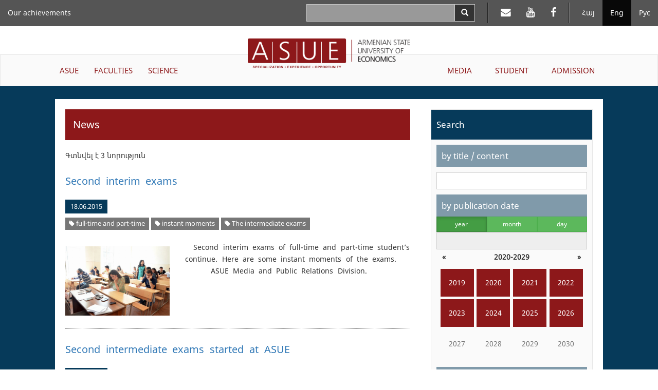

--- FILE ---
content_type: text/css
request_url: https://asue.am/css/print.css
body_size: 1400
content:
@media print {
    html, body {
        margin: 0;
        padding: 0 10px 10px;
    }

    html body * {
        display: none
    }

    html body div.container-fluid .row .col aside {
        display: none
    }

    html body div.container-fluid {
        padding: 0
    }

    html body div.container-fluid,
    html body div.container-fluid .row,
    html body div.container-fluid .row .col,
    html body div.container-fluid .row .col article,
    html body div.container-fluid .row .col article * {
        display: block;
        border: 0
    }

    html body div.container-fluid .row .col article {
        width: 100%
    }

    .col-lg-pull-4 {
        right: 0;
        width: 100%
    }

    .col-lg-offset-1 {
        margin-left: 0
    }

    .col-lg-10 {
        width: 100%
    }

    .material-scrolltop.reveal {
        display: none
    }

    .asue .btn.page-print,
    .asue .btn.fb-share {
        display: none !important
    }

    html body div.container-fluid .row .col article .print_title	{
        display: block;
    }

    html body div.container-fluid.page-container .row .col article h1,
    html body div.container-fluid.page-container .row .col article .screen-title	{
        display: none;
    }

    html body div.container-fluid .row .col article a,
    html body div.container-fluid .row .col article span {
        display: inline
    }

    a[href]:after {
        content: none !important;
    }
}